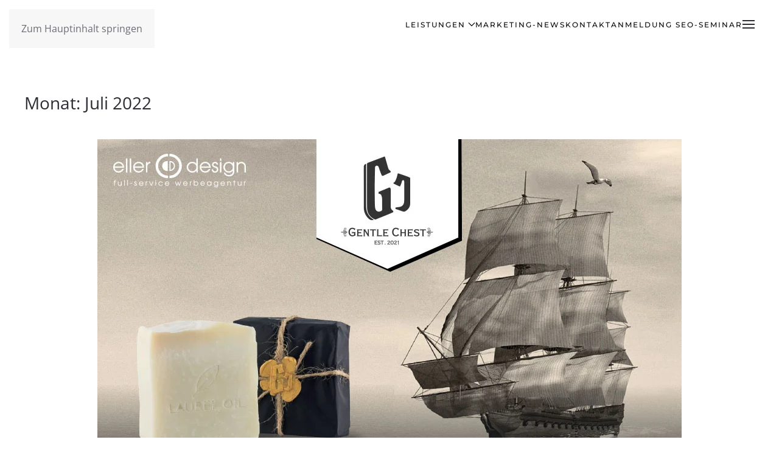

--- FILE ---
content_type: text/html; charset=UTF-8
request_url: https://www.eller-design.de/2022/07/
body_size: 19184
content:
<!DOCTYPE html>
<html lang="de">
<head>
<meta charset="UTF-8">
<meta name="viewport" content="width=device-width, initial-scale=1">
<script src="https://cloud.ccm19.de/app.js?apiKey=f53db40ab471d54ebae987bcffc8f13a156a775138f5f5bd&amp;domain=68d4eb1cda688c13c1464892&amp;lang=de_DE" referrerpolicy="origin"></script>
<meta name='robots' content='noindex, follow' />
<!-- Google tag (gtag.js) consent mode dataLayer added by Site Kit -->
<script id="google_gtagjs-js-consent-mode-data-layer">
window.dataLayer = window.dataLayer || [];function gtag(){dataLayer.push(arguments);}
gtag('consent', 'default', {"ad_personalization":"denied","ad_storage":"denied","ad_user_data":"denied","analytics_storage":"denied","functionality_storage":"denied","security_storage":"denied","personalization_storage":"denied","region":["AT","BE","BG","CH","CY","CZ","DE","DK","EE","ES","FI","FR","GB","GR","HR","HU","IE","IS","IT","LI","LT","LU","LV","MT","NL","NO","PL","PT","RO","SE","SI","SK"],"wait_for_update":500});
window._googlesitekitConsentCategoryMap = {"statistics":["analytics_storage"],"marketing":["ad_storage","ad_user_data","ad_personalization"],"functional":["functionality_storage","security_storage"],"preferences":["personalization_storage"]};
window._googlesitekitConsents = {"ad_personalization":"denied","ad_storage":"denied","ad_user_data":"denied","analytics_storage":"denied","functionality_storage":"denied","security_storage":"denied","personalization_storage":"denied","region":["AT","BE","BG","CH","CY","CZ","DE","DK","EE","ES","FI","FR","GB","GR","HR","HU","IE","IS","IT","LI","LT","LU","LV","MT","NL","NO","PL","PT","RO","SE","SI","SK"],"wait_for_update":500};
</script>
<!-- End Google tag (gtag.js) consent mode dataLayer added by Site Kit -->
<!-- This site is optimized with the Yoast SEO plugin v26.8 - https://yoast.com/product/yoast-seo-wordpress/ -->
<title>Juli 2022 - eller-design Werbeagentur GmbH</title>
<meta property="og:locale" content="de_DE" />
<meta property="og:type" content="website" />
<meta property="og:title" content="Juli 2022 - eller-design Werbeagentur GmbH" />
<meta property="og:url" content="https://www.eller-design.de/2022/07/" />
<meta property="og:site_name" content="eller-design Werbeagentur GmbH" />
<meta name="twitter:card" content="summary_large_image" />
<script type="application/ld+json" class="yoast-schema-graph">{"@context":"https://schema.org","@graph":[{"@type":"CollectionPage","@id":"https://www.eller-design.de/2022/07/","url":"https://www.eller-design.de/2022/07/","name":"Juli 2022 - eller-design Werbeagentur GmbH","isPartOf":{"@id":"https://www.eller-design.de/#website"},"primaryImageOfPage":{"@id":"https://www.eller-design.de/2022/07/#primaryimage"},"image":{"@id":"https://www.eller-design.de/2022/07/#primaryimage"},"thumbnailUrl":"https://www.eller-design.de/wp-content/uploads/2017/09/Gentle-Chest-Maennerkosmetik-eller-design-Werbeagentur.jpg","breadcrumb":{"@id":"https://www.eller-design.de/2022/07/#breadcrumb"},"inLanguage":"de"},{"@type":"ImageObject","inLanguage":"de","@id":"https://www.eller-design.de/2022/07/#primaryimage","url":"https://www.eller-design.de/wp-content/uploads/2017/09/Gentle-Chest-Maennerkosmetik-eller-design-Werbeagentur.jpg","contentUrl":"https://www.eller-design.de/wp-content/uploads/2017/09/Gentle-Chest-Maennerkosmetik-eller-design-Werbeagentur.jpg","width":960,"height":640,"caption":"Gentle-Chest-Männerkosmetik - Beitragsbild"},{"@type":"BreadcrumbList","@id":"https://www.eller-design.de/2022/07/#breadcrumb","itemListElement":[{"@type":"ListItem","position":1,"name":"Startseite","item":"https://www.eller-design.de/"},{"@type":"ListItem","position":2,"name":"Archive für Juli 2022"}]},{"@type":"WebSite","@id":"https://www.eller-design.de/#website","url":"https://www.eller-design.de/","name":"eller-design Werbeagentur GmbH","description":"Werbeagentur für digitale Kommunikation und Marketing in Deggendorf","publisher":{"@id":"https://www.eller-design.de/#organization"},"potentialAction":[{"@type":"SearchAction","target":{"@type":"EntryPoint","urlTemplate":"https://www.eller-design.de/?s={search_term_string}"},"query-input":{"@type":"PropertyValueSpecification","valueRequired":true,"valueName":"search_term_string"}}],"inLanguage":"de"},{"@type":"Organization","@id":"https://www.eller-design.de/#organization","name":"eller-design Werbeagentur GmbH","url":"https://www.eller-design.de/","logo":{"@type":"ImageObject","inLanguage":"de","@id":"https://www.eller-design.de/#/schema/logo/image/","url":"https://www.eller-design.de/wp-content/uploads/2022/11/Logo-eller-design.png","contentUrl":"https://www.eller-design.de/wp-content/uploads/2022/11/Logo-eller-design.png","width":1327,"height":338,"caption":"eller-design Werbeagentur GmbH"},"image":{"@id":"https://www.eller-design.de/#/schema/logo/image/"},"sameAs":["https://www.facebook.com/ellerdesign","https://www.instagram.com/ellerdesign1/"]}]}</script>
<!-- / Yoast SEO plugin. -->
<link rel='dns-prefetch' href='//www.googletagmanager.com' />
<link rel="alternate" type="application/rss+xml" title="eller-design Werbeagentur GmbH &raquo; Feed" href="https://www.eller-design.de/feed/" />
<style id='eller-qc-inline-css'>
.eller-qc, .eller-qc *{ box-sizing:border-box; }
.eller-qc{
--qc-primary:#111;
--qc-primary-contrast:#fff;
--qc-surface:#fff;
--qc-surface-2:#f7f7f8;
--qc-border:#e6e6e6;
--qc-muted:#666;
--qc-danger:#b00020;
--qc-radius:14px;
--qc-gap:12px;
max-width:980px;
margin:24px auto;
padding:18px;
border:1px solid var(--qc-border);
border-radius:var(--qc-radius);
background:var(--qc-surface);
}
.eller-qc h2{margin:0 0 6px;}
.eller-qc .qc-sub{margin:0 0 12px;color:var(--qc-muted);}
.eller-qc label{display:block;font-weight:900;margin:10px 0 6px;}
.eller-qc input[type="text"],
.eller-qc input[type="email"],
.eller-qc select{
width:100% !important;
max-width:100% !important;
padding:10px 12px;
border:1px solid var(--qc-border);
border-radius:12px;
background:#fff;
}
.eller-qc .qc-help{color:var(--qc-muted);font-size:13px;margin:6px 0 0;}
.qc-stepper{
list-style:none;
display:grid;
grid-template-columns:repeat(4,1fr);
gap:10px;
padding:0;
margin:0 0 14px;
}
.qc-stepper li{
border:1px solid var(--qc-border);
border-radius:999px;
padding:10px 14px;
text-align:center;
font-weight:1000;
font-size:13px;
background:var(--qc-surface-2);
color:var(--qc-muted);
}
.qc-stepper li.is-active{
background:var(--qc-primary);
color:var(--qc-primary-contrast);
border-color:var(--qc-primary);
}
.qc-stepper li.is-done{background:#fff;color:inherit;}
.qc-grid{display:grid;grid-template-columns:1fr 1fr;gap:var(--qc-gap);}
.qc-step[data-step="1"] .qc-grid{ grid-template-columns:2fr 1fr; }
.qc-colspan{grid-column:1/-1;}
.qc-nav{margin-top:14px;display:flex;gap:10px;justify-content:flex-end;flex-wrap:wrap;}
.qc-btn{
display:inline-flex;
align-items:center;
justify-content:center;
gap:8px;
padding:10px 16px;
border-radius:12px;
border:1px solid var(--qc-border);
background:#fff;
cursor:pointer;
font-weight:1000;
text-decoration:none;
}
.qc-btn-primary{background:var(--qc-primary);color:var(--qc-primary-contrast);border-color:var(--qc-primary);}
.qc-btn:disabled{opacity:.65;cursor:not-allowed;}
.qc-panel{border:1px solid var(--qc-border);border-radius:var(--qc-radius);background:var(--qc-surface-2);padding:12px;}
.qc-panel-head{display:flex;justify-content:space-between;gap:10px;flex-wrap:wrap;margin-bottom:10px;}
.qc-check{display:flex;gap:10px;align-items:flex-start;margin-top:10px;font-weight:800;}
.qc-check input{margin-top:2px;}
.qc-check a{color:inherit;text-decoration:underline;}
.qc-status{margin-top:10px;color:var(--qc-muted);font-weight:900;}
.qc-error{margin-top:10px;color:var(--qc-danger);font-weight:1000;}
.qc-q{padding:10px 12px;background:#fff;border:1px solid var(--qc-border);border-radius:12px;margin:10px 0;}
.qc-q-answers{display:flex;gap:12px;flex-wrap:wrap;margin-top:8px;}
.qc-q-answers label{font-weight:800;margin:0;}
.qc-note{margin-top:10px;padding:10px 12px;border-radius:12px;border:1px dashed var(--qc-border);background:#fff;color:var(--qc-muted);}
.qc-result{margin-top:16px;border-top:1px solid var(--qc-border);padding-top:16px;}
.qc-result-head{display:grid;grid-template-columns:220px 1fr;gap:14px;align-items:center;}
.qc-ring{--pct:0;width:200px;height:200px;border-radius:999px;
background:conic-gradient(var(--qc-primary) calc(var(--pct) * 1%), #eee 0);
display:flex;align-items:center;justify-content:center;padding:10px;margin:0 auto;}
.qc-ring-inner{width:100%;height:100%;border-radius:999px;background:#fff;border:1px solid var(--qc-border);
display:flex;align-items:center;justify-content:center;flex-direction:column;}
.qc-score-number{font-size:44px;font-weight:1000;line-height:1;}
.qc-score-label{color:var(--qc-muted);font-weight:900;margin-top:4px;}
.qc-kpis{display:grid;grid-template-columns:repeat(4,1fr);gap:10px;}
.qc-kpi{border:1px solid var(--qc-border);border-radius:14px;background:var(--qc-surface-2);padding:10px;}
.qc-kpi-label{color:var(--qc-muted);font-size:12px;font-weight:900;}
.qc-kpi-value{font-size:16px;font-weight:1000;margin-top:6px;}
.qc-accordions{margin-top:12px;display:flex;flex-direction:column;gap:10px;}
.qc-detail{border:1px solid var(--qc-border);border-radius:var(--qc-radius);background:#fff;overflow:hidden;}
.qc-detail summary{cursor:pointer;padding:12px;font-weight:1000;background:var(--qc-surface-2);}
.qc-detail-body{padding:12px;}
.qc-list{margin:0;padding-left:18px;}
.qc-list li{margin:6px 0;}
.qc-actions{margin-top:12px;display:flex;justify-content:flex-start;gap:10px;flex-wrap:wrap;}
@media (max-width:780px){
.qc-grid{grid-template-columns:1fr;}
.qc-step[data-step="1"] .qc-grid{grid-template-columns:1fr;}
.qc-result-head{grid-template-columns:1fr;}
.qc-kpis{grid-template-columns:1fr 1fr;}
.qc-ring{width:170px;height:170px;}
}
/*# sourceURL=eller-qc-inline-css */
</style>
<style id='wp-emoji-styles-inline-css'>
img.wp-smiley, img.emoji {
display: inline !important;
border: none !important;
box-shadow: none !important;
height: 1em !important;
width: 1em !important;
margin: 0 0.07em !important;
vertical-align: -0.1em !important;
background: none !important;
padding: 0 !important;
}
/*# sourceURL=wp-emoji-styles-inline-css */
</style>
<style id='wp-block-library-inline-css'>
:root{--wp-block-synced-color:#7a00df;--wp-block-synced-color--rgb:122,0,223;--wp-bound-block-color:var(--wp-block-synced-color);--wp-editor-canvas-background:#ddd;--wp-admin-theme-color:#007cba;--wp-admin-theme-color--rgb:0,124,186;--wp-admin-theme-color-darker-10:#006ba1;--wp-admin-theme-color-darker-10--rgb:0,107,160.5;--wp-admin-theme-color-darker-20:#005a87;--wp-admin-theme-color-darker-20--rgb:0,90,135;--wp-admin-border-width-focus:2px}@media (min-resolution:192dpi){:root{--wp-admin-border-width-focus:1.5px}}.wp-element-button{cursor:pointer}:root .has-very-light-gray-background-color{background-color:#eee}:root .has-very-dark-gray-background-color{background-color:#313131}:root .has-very-light-gray-color{color:#eee}:root .has-very-dark-gray-color{color:#313131}:root .has-vivid-green-cyan-to-vivid-cyan-blue-gradient-background{background:linear-gradient(135deg,#00d084,#0693e3)}:root .has-purple-crush-gradient-background{background:linear-gradient(135deg,#34e2e4,#4721fb 50%,#ab1dfe)}:root .has-hazy-dawn-gradient-background{background:linear-gradient(135deg,#faaca8,#dad0ec)}:root .has-subdued-olive-gradient-background{background:linear-gradient(135deg,#fafae1,#67a671)}:root .has-atomic-cream-gradient-background{background:linear-gradient(135deg,#fdd79a,#004a59)}:root .has-nightshade-gradient-background{background:linear-gradient(135deg,#330968,#31cdcf)}:root .has-midnight-gradient-background{background:linear-gradient(135deg,#020381,#2874fc)}:root{--wp--preset--font-size--normal:16px;--wp--preset--font-size--huge:42px}.has-regular-font-size{font-size:1em}.has-larger-font-size{font-size:2.625em}.has-normal-font-size{font-size:var(--wp--preset--font-size--normal)}.has-huge-font-size{font-size:var(--wp--preset--font-size--huge)}.has-text-align-center{text-align:center}.has-text-align-left{text-align:left}.has-text-align-right{text-align:right}.has-fit-text{white-space:nowrap!important}#end-resizable-editor-section{display:none}.aligncenter{clear:both}.items-justified-left{justify-content:flex-start}.items-justified-center{justify-content:center}.items-justified-right{justify-content:flex-end}.items-justified-space-between{justify-content:space-between}.screen-reader-text{border:0;clip-path:inset(50%);height:1px;margin:-1px;overflow:hidden;padding:0;position:absolute;width:1px;word-wrap:normal!important}.screen-reader-text:focus{background-color:#ddd;clip-path:none;color:#444;display:block;font-size:1em;height:auto;left:5px;line-height:normal;padding:15px 23px 14px;text-decoration:none;top:5px;width:auto;z-index:100000}html :where(.has-border-color){border-style:solid}html :where([style*=border-top-color]){border-top-style:solid}html :where([style*=border-right-color]){border-right-style:solid}html :where([style*=border-bottom-color]){border-bottom-style:solid}html :where([style*=border-left-color]){border-left-style:solid}html :where([style*=border-width]){border-style:solid}html :where([style*=border-top-width]){border-top-style:solid}html :where([style*=border-right-width]){border-right-style:solid}html :where([style*=border-bottom-width]){border-bottom-style:solid}html :where([style*=border-left-width]){border-left-style:solid}html :where(img[class*=wp-image-]){height:auto;max-width:100%}:where(figure){margin:0 0 1em}html :where(.is-position-sticky){--wp-admin--admin-bar--position-offset:var(--wp-admin--admin-bar--height,0px)}@media screen and (max-width:600px){html :where(.is-position-sticky){--wp-admin--admin-bar--position-offset:0px}}
/*# sourceURL=wp-block-library-inline-css */
</style><style id='global-styles-inline-css'>
:root{--wp--preset--aspect-ratio--square: 1;--wp--preset--aspect-ratio--4-3: 4/3;--wp--preset--aspect-ratio--3-4: 3/4;--wp--preset--aspect-ratio--3-2: 3/2;--wp--preset--aspect-ratio--2-3: 2/3;--wp--preset--aspect-ratio--16-9: 16/9;--wp--preset--aspect-ratio--9-16: 9/16;--wp--preset--color--black: #000000;--wp--preset--color--cyan-bluish-gray: #abb8c3;--wp--preset--color--white: #ffffff;--wp--preset--color--pale-pink: #f78da7;--wp--preset--color--vivid-red: #cf2e2e;--wp--preset--color--luminous-vivid-orange: #ff6900;--wp--preset--color--luminous-vivid-amber: #fcb900;--wp--preset--color--light-green-cyan: #7bdcb5;--wp--preset--color--vivid-green-cyan: #00d084;--wp--preset--color--pale-cyan-blue: #8ed1fc;--wp--preset--color--vivid-cyan-blue: #0693e3;--wp--preset--color--vivid-purple: #9b51e0;--wp--preset--gradient--vivid-cyan-blue-to-vivid-purple: linear-gradient(135deg,rgb(6,147,227) 0%,rgb(155,81,224) 100%);--wp--preset--gradient--light-green-cyan-to-vivid-green-cyan: linear-gradient(135deg,rgb(122,220,180) 0%,rgb(0,208,130) 100%);--wp--preset--gradient--luminous-vivid-amber-to-luminous-vivid-orange: linear-gradient(135deg,rgb(252,185,0) 0%,rgb(255,105,0) 100%);--wp--preset--gradient--luminous-vivid-orange-to-vivid-red: linear-gradient(135deg,rgb(255,105,0) 0%,rgb(207,46,46) 100%);--wp--preset--gradient--very-light-gray-to-cyan-bluish-gray: linear-gradient(135deg,rgb(238,238,238) 0%,rgb(169,184,195) 100%);--wp--preset--gradient--cool-to-warm-spectrum: linear-gradient(135deg,rgb(74,234,220) 0%,rgb(151,120,209) 20%,rgb(207,42,186) 40%,rgb(238,44,130) 60%,rgb(251,105,98) 80%,rgb(254,248,76) 100%);--wp--preset--gradient--blush-light-purple: linear-gradient(135deg,rgb(255,206,236) 0%,rgb(152,150,240) 100%);--wp--preset--gradient--blush-bordeaux: linear-gradient(135deg,rgb(254,205,165) 0%,rgb(254,45,45) 50%,rgb(107,0,62) 100%);--wp--preset--gradient--luminous-dusk: linear-gradient(135deg,rgb(255,203,112) 0%,rgb(199,81,192) 50%,rgb(65,88,208) 100%);--wp--preset--gradient--pale-ocean: linear-gradient(135deg,rgb(255,245,203) 0%,rgb(182,227,212) 50%,rgb(51,167,181) 100%);--wp--preset--gradient--electric-grass: linear-gradient(135deg,rgb(202,248,128) 0%,rgb(113,206,126) 100%);--wp--preset--gradient--midnight: linear-gradient(135deg,rgb(2,3,129) 0%,rgb(40,116,252) 100%);--wp--preset--font-size--small: 13px;--wp--preset--font-size--medium: 20px;--wp--preset--font-size--large: 36px;--wp--preset--font-size--x-large: 42px;--wp--preset--spacing--20: 0.44rem;--wp--preset--spacing--30: 0.67rem;--wp--preset--spacing--40: 1rem;--wp--preset--spacing--50: 1.5rem;--wp--preset--spacing--60: 2.25rem;--wp--preset--spacing--70: 3.38rem;--wp--preset--spacing--80: 5.06rem;--wp--preset--shadow--natural: 6px 6px 9px rgba(0, 0, 0, 0.2);--wp--preset--shadow--deep: 12px 12px 50px rgba(0, 0, 0, 0.4);--wp--preset--shadow--sharp: 6px 6px 0px rgba(0, 0, 0, 0.2);--wp--preset--shadow--outlined: 6px 6px 0px -3px rgb(255, 255, 255), 6px 6px rgb(0, 0, 0);--wp--preset--shadow--crisp: 6px 6px 0px rgb(0, 0, 0);}:where(.is-layout-flex){gap: 0.5em;}:where(.is-layout-grid){gap: 0.5em;}body .is-layout-flex{display: flex;}.is-layout-flex{flex-wrap: wrap;align-items: center;}.is-layout-flex > :is(*, div){margin: 0;}body .is-layout-grid{display: grid;}.is-layout-grid > :is(*, div){margin: 0;}:where(.wp-block-columns.is-layout-flex){gap: 2em;}:where(.wp-block-columns.is-layout-grid){gap: 2em;}:where(.wp-block-post-template.is-layout-flex){gap: 1.25em;}:where(.wp-block-post-template.is-layout-grid){gap: 1.25em;}.has-black-color{color: var(--wp--preset--color--black) !important;}.has-cyan-bluish-gray-color{color: var(--wp--preset--color--cyan-bluish-gray) !important;}.has-white-color{color: var(--wp--preset--color--white) !important;}.has-pale-pink-color{color: var(--wp--preset--color--pale-pink) !important;}.has-vivid-red-color{color: var(--wp--preset--color--vivid-red) !important;}.has-luminous-vivid-orange-color{color: var(--wp--preset--color--luminous-vivid-orange) !important;}.has-luminous-vivid-amber-color{color: var(--wp--preset--color--luminous-vivid-amber) !important;}.has-light-green-cyan-color{color: var(--wp--preset--color--light-green-cyan) !important;}.has-vivid-green-cyan-color{color: var(--wp--preset--color--vivid-green-cyan) !important;}.has-pale-cyan-blue-color{color: var(--wp--preset--color--pale-cyan-blue) !important;}.has-vivid-cyan-blue-color{color: var(--wp--preset--color--vivid-cyan-blue) !important;}.has-vivid-purple-color{color: var(--wp--preset--color--vivid-purple) !important;}.has-black-background-color{background-color: var(--wp--preset--color--black) !important;}.has-cyan-bluish-gray-background-color{background-color: var(--wp--preset--color--cyan-bluish-gray) !important;}.has-white-background-color{background-color: var(--wp--preset--color--white) !important;}.has-pale-pink-background-color{background-color: var(--wp--preset--color--pale-pink) !important;}.has-vivid-red-background-color{background-color: var(--wp--preset--color--vivid-red) !important;}.has-luminous-vivid-orange-background-color{background-color: var(--wp--preset--color--luminous-vivid-orange) !important;}.has-luminous-vivid-amber-background-color{background-color: var(--wp--preset--color--luminous-vivid-amber) !important;}.has-light-green-cyan-background-color{background-color: var(--wp--preset--color--light-green-cyan) !important;}.has-vivid-green-cyan-background-color{background-color: var(--wp--preset--color--vivid-green-cyan) !important;}.has-pale-cyan-blue-background-color{background-color: var(--wp--preset--color--pale-cyan-blue) !important;}.has-vivid-cyan-blue-background-color{background-color: var(--wp--preset--color--vivid-cyan-blue) !important;}.has-vivid-purple-background-color{background-color: var(--wp--preset--color--vivid-purple) !important;}.has-black-border-color{border-color: var(--wp--preset--color--black) !important;}.has-cyan-bluish-gray-border-color{border-color: var(--wp--preset--color--cyan-bluish-gray) !important;}.has-white-border-color{border-color: var(--wp--preset--color--white) !important;}.has-pale-pink-border-color{border-color: var(--wp--preset--color--pale-pink) !important;}.has-vivid-red-border-color{border-color: var(--wp--preset--color--vivid-red) !important;}.has-luminous-vivid-orange-border-color{border-color: var(--wp--preset--color--luminous-vivid-orange) !important;}.has-luminous-vivid-amber-border-color{border-color: var(--wp--preset--color--luminous-vivid-amber) !important;}.has-light-green-cyan-border-color{border-color: var(--wp--preset--color--light-green-cyan) !important;}.has-vivid-green-cyan-border-color{border-color: var(--wp--preset--color--vivid-green-cyan) !important;}.has-pale-cyan-blue-border-color{border-color: var(--wp--preset--color--pale-cyan-blue) !important;}.has-vivid-cyan-blue-border-color{border-color: var(--wp--preset--color--vivid-cyan-blue) !important;}.has-vivid-purple-border-color{border-color: var(--wp--preset--color--vivid-purple) !important;}.has-vivid-cyan-blue-to-vivid-purple-gradient-background{background: var(--wp--preset--gradient--vivid-cyan-blue-to-vivid-purple) !important;}.has-light-green-cyan-to-vivid-green-cyan-gradient-background{background: var(--wp--preset--gradient--light-green-cyan-to-vivid-green-cyan) !important;}.has-luminous-vivid-amber-to-luminous-vivid-orange-gradient-background{background: var(--wp--preset--gradient--luminous-vivid-amber-to-luminous-vivid-orange) !important;}.has-luminous-vivid-orange-to-vivid-red-gradient-background{background: var(--wp--preset--gradient--luminous-vivid-orange-to-vivid-red) !important;}.has-very-light-gray-to-cyan-bluish-gray-gradient-background{background: var(--wp--preset--gradient--very-light-gray-to-cyan-bluish-gray) !important;}.has-cool-to-warm-spectrum-gradient-background{background: var(--wp--preset--gradient--cool-to-warm-spectrum) !important;}.has-blush-light-purple-gradient-background{background: var(--wp--preset--gradient--blush-light-purple) !important;}.has-blush-bordeaux-gradient-background{background: var(--wp--preset--gradient--blush-bordeaux) !important;}.has-luminous-dusk-gradient-background{background: var(--wp--preset--gradient--luminous-dusk) !important;}.has-pale-ocean-gradient-background{background: var(--wp--preset--gradient--pale-ocean) !important;}.has-electric-grass-gradient-background{background: var(--wp--preset--gradient--electric-grass) !important;}.has-midnight-gradient-background{background: var(--wp--preset--gradient--midnight) !important;}.has-small-font-size{font-size: var(--wp--preset--font-size--small) !important;}.has-medium-font-size{font-size: var(--wp--preset--font-size--medium) !important;}.has-large-font-size{font-size: var(--wp--preset--font-size--large) !important;}.has-x-large-font-size{font-size: var(--wp--preset--font-size--x-large) !important;}
/*# sourceURL=global-styles-inline-css */
</style>
<style id='classic-theme-styles-inline-css'>
/*! This file is auto-generated */
.wp-block-button__link{color:#fff;background-color:#32373c;border-radius:9999px;box-shadow:none;text-decoration:none;padding:calc(.667em + 2px) calc(1.333em + 2px);font-size:1.125em}.wp-block-file__button{background:#32373c;color:#fff;text-decoration:none}
/*# sourceURL=/wp-includes/css/classic-themes.min.css */
</style>
<link rel='stylesheet' id='ez-toc-css' href='https://www.eller-design.de/wp-content/plugins/easy-table-of-contents/assets/css/screen.min.css?ver=2.0.80' media='all' />
<style id='ez-toc-inline-css'>
div#ez-toc-container .ez-toc-title {font-size: 120%;}div#ez-toc-container .ez-toc-title {font-weight: 500;}div#ez-toc-container ul li , div#ez-toc-container ul li a {font-size: 95%;}div#ez-toc-container ul li , div#ez-toc-container ul li a {font-weight: 500;}div#ez-toc-container nav ul ul li {font-size: 90%;}.ez-toc-box-title {font-weight: bold; margin-bottom: 10px; text-align: center; text-transform: uppercase; letter-spacing: 1px; color: #666; padding-bottom: 5px;position:absolute;top:-4%;left:5%;background-color: inherit;transition: top 0.3s ease;}.ez-toc-box-title.toc-closed {top:-25%;}
.ez-toc-container-direction {direction: ltr;}.ez-toc-counter ul{counter-reset: item ;}.ez-toc-counter nav ul li a::before {content: counters(item, '.', decimal) '. ';display: inline-block;counter-increment: item;flex-grow: 0;flex-shrink: 0;margin-right: .2em; float: left; }.ez-toc-widget-direction {direction: ltr;}.ez-toc-widget-container ul{counter-reset: item ;}.ez-toc-widget-container nav ul li a::before {content: counters(item, '.', decimal) '. ';display: inline-block;counter-increment: item;flex-grow: 0;flex-shrink: 0;margin-right: .2em; float: left; }
/*# sourceURL=ez-toc-inline-css */
</style>
<link href="https://www.eller-design.de/wp-content/themes/yootheme/css/theme.1.css?ver=1769179886" rel="stylesheet">
<script src="https://www.eller-design.de/wp-includes/js/jquery/jquery.min.js?ver=3.7.1" id="jquery-core-js"></script>
<script src="https://www.eller-design.de/wp-includes/js/jquery/jquery-migrate.min.js?ver=3.4.1" id="jquery-migrate-js"></script>
<!-- Google Tag (gtac.js) durch Site-Kit hinzugefügt -->
<!-- Von Site Kit hinzugefügtes Google-Analytics-Snippet -->
<!-- Das Google Ads-Snippet wurde von Site Kit hinzugefügt -->
<script src="https://www.googletagmanager.com/gtag/js?id=G-1VKZPN3M69" id="google_gtagjs-js" async></script>
<script id="google_gtagjs-js-after">
window.dataLayer = window.dataLayer || [];function gtag(){dataLayer.push(arguments);}
gtag("set","linker",{"domains":["www.eller-design.de"]});
gtag("js", new Date());
gtag("set", "developer_id.dZTNiMT", true);
gtag("config", "G-1VKZPN3M69");
gtag("config", "AW-1057114225");
//# sourceURL=google_gtagjs-js-after
</script>
<link rel="https://api.w.org/" href="https://www.eller-design.de/wp-json/" /><link rel="EditURI" type="application/rsd+xml" title="RSD" href="https://www.eller-design.de/xmlrpc.php?rsd" />
<meta name="generator" content="WordPress 6.9" />
<!-- GA Google Analytics @ https://m0n.co/ga -->
<script async src="https://www.googletagmanager.com/gtag/js?id=UA-6755791-1"></script>
<script>
window.dataLayer = window.dataLayer || [];
function gtag(){dataLayer.push(arguments);}
gtag('js', new Date());
gtag('config', 'UA-6755791-1');
</script>
<meta name="generator" content="Site Kit by Google 1.170.0" /><link rel="icon" href="/wp-content/uploads/2022/11/Favicon-eller-design-Werbeagentur-GmbH.png" sizes="any">
<link rel="apple-touch-icon" href="/wp-content/uploads/2022/11/Favicon-eller-design-Werbeagentur-GmbH.png">
<!-- Von Site Kit hinzugefügtes Google-Tag-Manager-Snippet -->
<script>
( function( w, d, s, l, i ) {
w[l] = w[l] || [];
w[l].push( {'gtm.start': new Date().getTime(), event: 'gtm.js'} );
var f = d.getElementsByTagName( s )[0],
j = d.createElement( s ), dl = l != 'dataLayer' ? '&l=' + l : '';
j.async = true;
j.src = 'https://www.googletagmanager.com/gtm.js?id=' + i + dl;
f.parentNode.insertBefore( j, f );
} )( window, document, 'script', 'dataLayer', 'GTM-WJFF225' );
</script>
<!-- Ende des von Site Kit hinzugefügten Google-Tag-Manager-Snippets -->
<script src="https://www.eller-design.de/wp-content/themes/yootheme/vendor/assets/uikit/dist/js/uikit.min.js?ver=5.0.6"></script>
<script src="https://www.eller-design.de/wp-content/themes/yootheme/vendor/assets/uikit/dist/js/uikit-icons-fuse.min.js?ver=5.0.6"></script>
<script src="https://www.eller-design.de/wp-content/themes/yootheme/assets/site/js/theme.js?ver=5.0.6"></script>
<script>window.yootheme ||= {}; yootheme.theme = {"i18n":{"close":{"label":"Schlie\u00dfen","0":"yootheme"},"totop":{"label":"Back to top","0":"yootheme"},"marker":{"label":"Open","0":"yootheme"},"navbarToggleIcon":{"label":"Men\u00fc \u00f6ffnen","0":"yootheme"},"paginationPrevious":{"label":"Vorherige Seite","0":"yootheme"},"paginationNext":{"label":"N\u00e4chste Seite","0":"yootheme"},"searchIcon":{"toggle":"Open Search","submit":"Suche starten"},"slider":{"next":"N\u00e4chstes Bild","previous":"Vorheriges Bild","slideX":"Bild %s","slideLabel":"%s von %s"},"slideshow":{"next":"N\u00e4chstes Bild","previous":"Vorheriges Bild","slideX":"Bild %s","slideLabel":"%s von %s"},"lightboxPanel":{"next":"N\u00e4chstes Bild","previous":"Vorheriges Bild","slideLabel":"%s von %s","close":"Schlie\u00dfen"}}};</script>
<script>document.addEventListener("DOMContentLoaded", function () {
const canvas = document.getElementById("gameCanvas");
if (!canvas) return;
const ctx = canvas.getContext("2d");
let craneX = 450;
let hookDown = false;
let hookY = 130;
let carriedTree = null;
let score = 0;
// Baum-Objekte
let trees = [
{ x: 200, y: 380, width: 40, height: 60 },
{ x: 400, y: 380, width: 40, height: 60 },
{ x: 600, y: 380, width: 40, height: 60 }
];
// Hintergrund zeichnen
function drawBackground() {
ctx.fillStyle = "#dde6f4";
ctx.fillRect(0, 0, canvas.width, canvas.height);
}
// Kran zeichnen
function drawCrane() {
ctx.fillStyle = "#cc0000";
ctx.fillRect(craneX - 40, 40, 80, 40);
ctx.fillStyle = "#444";
ctx.fillRect(craneX - 5, 80, 10, hookY - 80);
ctx.fillStyle = "#006000";
ctx.beginPath();
ctx.arc(craneX, hookY, 20, 0, Math.PI * 2);
ctx.fill();
}
// Bäume zeichnen
function drawTrees() {
trees.forEach(tree => {
ctx.fillStyle = "#0a5d00";
ctx.fillRect(tree.x - tree.width/2, tree.y - tree.height, tree.width, tree.height);
ctx.fillStyle = "#8b4513";
ctx.fillRect(tree.x - 5, tree.y, 10, 15);
});
}
// Kollision prüfen (Hook ↔ Baum)
function checkTreePickup() {
if (carriedTree !== null) return;
trees.forEach(tree => {
if (
hookY > tree.y - tree.height &&
hookY < tree.y + 10 &&
Math.abs(craneX - tree.x) < 25
) {
carriedTree = tree;
}
});
}
// Baum beim Haken halten
function updateCarriedTree() {
if (carriedTree) {
carriedTree.x = craneX;
carriedTree.y = hookY + 40;
}
}
// Absetzen
function dropTree() {
if (!carriedTree) return;
carriedTree.y = 380;
score++;
carriedTree = null;
document.getElementById("scoreText").innerText = "Bäume gestellt: " + score;
}
// Animation
function update() {
if (hookDown && hookY < 380) hookY += 8;
if (!hookDown && hookY > 130) hookY -= 8;
if (hookDown) checkTreePickup();
updateCarriedTree();
}
function render() {
drawBackground();
drawTrees();
drawCrane();
}
function loop() {
update();
render();
requestAnimationFrame(loop);
}
loop();
// BUTTONS
document.getElementById("leftBtn")?.addEventListener("click", () => craneX -= 20);
document.getElementById("rightBtn")?.addEventListener("click", () => craneX += 20);
document.getElementById("hookBtn")?.addEventListener("click", () => {
if (carriedTree && hookDown) {
hookDown = false;
dropTree();
} else {
hookDown = !hookDown;
}
});
});</script><link rel="icon" href="/wp-content/uploads/2022/11/Favicon-eller-design-Werbeagentur-GmbH.png" sizes="any">
<link rel="apple-touch-icon" href="/wp-content/uploads/2022/11/Favicon-eller-design-Werbeagentur-GmbH.png">
<style id="wp-custom-css">
.yt_box{
position: relative;
max-width: 560px; /* wie breit soll das Video maximal sein */
margin: auto;
}
.yt_box:before{
content: "";
display: block;
padding-top: 56%; /* 16:9 Format */
}
.yt_box iframe {
width: 100%;
height: 100%;
position: absolute;
top: 0;;
left: 0;
right: 0;
bottom: 0;
}
.video-container {
position: relative;
padding-bottom: 56.25%;
padding-top: 0;
height: 0;
overflow: hidden;
}
.video-container iframe,
.video-container object,
.video-container embed {
position: absolute;
top: 0;
left: 0;
width: 100%;
height: 100%;
}		</style>
</head>
<body class="archive date wp-theme-yootheme ">
<!-- Von Site Kit hinzugefügtes Google-Tag-Manager-(noscript)-Snippet -->
<noscript>
<iframe src="https://www.googletagmanager.com/ns.html?id=GTM-WJFF225" height="0" width="0" style="display:none;visibility:hidden"></iframe>
</noscript>
<!-- Ende des von Site Kit hinzugefügten Google-Tag-Manager-(noscript)-Snippets -->
<div class="uk-hidden-visually uk-notification uk-notification-top-left uk-width-auto">
<div class="uk-notification-message">
<a href="#tm-main" class="uk-link-reset">Zum Hauptinhalt springen</a>
</div>
</div>
<div class="tm-page">
<header class="tm-header-mobile uk-hidden@m">
<div uk-sticky cls-active="uk-navbar-sticky" sel-target=".uk-navbar-container">
<div class="uk-navbar-container">
<div class="uk-container uk-container-expand">
<nav class="uk-navbar" uk-navbar="{&quot;align&quot;:&quot;center&quot;,&quot;container&quot;:&quot;.tm-header-mobile &gt; [uk-sticky]&quot;,&quot;boundary&quot;:&quot;.tm-header-mobile .uk-navbar-container&quot;}">
<div class="uk-navbar-left ">
<a href="https://www.eller-design.de/" aria-label="Zurück zur Startseite" class="uk-logo uk-navbar-item">
<picture><source type="image/webp" srcset="/wp-content/uploads/yootheme/cache/a3/a3504fda.webp 200w, /wp-content/uploads/yootheme/cache/f3/f3b186fe.webp 400w" sizes="(min-width: 200px) 200px"><img src="/wp-content/uploads/yootheme/cache/90/904cfbf9.png" width="200" height="51" alt="eller-design Werbeagentur GmbH"></picture></a>                        
</div>
<div class="uk-navbar-right">
<a uk-toggle href="#tm-dialog-mobile" class="uk-navbar-toggle">
<div uk-navbar-toggle-icon></div>
</a>                        
</div>
</nav>
</div>
</div>
</div>
<div id="tm-dialog-mobile" uk-offcanvas="container: true; overlay: true" mode="slide" flip>
<div class="uk-offcanvas-bar uk-flex uk-flex-column">
<button class="uk-offcanvas-close uk-close-large" type="button" uk-close uk-toggle="cls: uk-close-large; mode: media; media: @s"></button>
<div class="uk-margin-auto-bottom">
<div class="uk-grid uk-child-width-1-1" uk-grid>    <div>
<div class="uk-panel">
<a href="https://www.eller-design.de/" aria-label="Zurück zur Startseite" class="uk-logo">
<picture><source type="image/webp" srcset="/wp-content/uploads/yootheme/cache/bb/bb1a08e1.webp 200w, /wp-content/uploads/yootheme/cache/ef/efd3f2ea.webp 400w" sizes="(min-width: 200px) 200px"><img src="/wp-content/uploads/yootheme/cache/4c/4c5df782.png" width="200" height="51" alt="eller-design Werbeagentur GmbH"></picture></a>
</div>
</div>    <div>
<div class="uk-panel widget widget_nav_menu" id="nav_menu-2">
<ul class="uk-nav uk-nav-default uk-nav-accordion" uk-nav="targets: &gt; .js-accordion">
<li class="menu-item menu-item-type-custom menu-item-object-custom menu-item-has-children js-accordion uk-parent"><a href>Leistungen <span uk-nav-parent-icon></span></a>
<ul class="uk-nav-sub">
<li class="menu-item menu-item-type-post_type menu-item-object-page"><a href="https://www.eller-design.de/onlineshop-e-commerce/">Onlineshop &#038; E-Commerce</a></li>
<li class="menu-item menu-item-type-post_type menu-item-object-page"><a href="https://www.eller-design.de/webdesign/">Webdesign</a></li>
<li class="menu-item menu-item-type-post_type menu-item-object-page"><a href="https://www.eller-design.de/seo-sea-sem/">SEO, SEA, SEM</a></li>
<li class="menu-item menu-item-type-post_type menu-item-object-page"><a href="https://www.eller-design.de/fotografie-videografie/">Fotografie &#038; Videografie</a></li>
<li class="menu-item menu-item-type-post_type menu-item-object-page"><a href="https://www.eller-design.de/drohnenaufnahmen/">Drohnenaufnahmen</a></li>
<li class="menu-item menu-item-type-post_type menu-item-object-page"><a href="https://www.eller-design.de/360-virtuelle-rundgaenge/">360° Virtuelle Rundgänge</a></li>
<li class="menu-item menu-item-type-post_type menu-item-object-page"><a href="https://www.eller-design.de/social-media-marketing/">Social-Media-Marketing</a></li>
<li class="menu-item menu-item-type-post_type menu-item-object-page"><a href="https://www.eller-design.de/print-design/">Print &#038; Design</a></li>
<li class="menu-item menu-item-type-post_type menu-item-object-page"><a href="https://www.eller-design.de/recruiting-funnel-mitarbeitersuche-leicht-gemacht/">Recruiting Funnel – Mitarbeiter gezielt gewinnen</a></li>
<li class="menu-item menu-item-type-post_type menu-item-object-page"><a href="https://www.eller-design.de/marketingmanagement-beratung-optimierung-restrukturierung/">Marketingmanagement & -beratung</a></li>
<li class="menu-item menu-item-type-post_type menu-item-object-page"><a href="https://www.eller-design.de/giveaways-werbeartikel/">Giveaways & Werbeartikel</a></li>
<li class="menu-item menu-item-type-post_type menu-item-object-page"><a href="https://www.eller-design.de/employer-branding/">Employer Branding</a></li>
<li class="menu-item menu-item-type-post_type menu-item-object-page"><a href="https://www.eller-design.de/illustration/">Illustration</a></li>
<li class="menu-item menu-item-type-post_type menu-item-object-page"><a href="https://www.eller-design.de/startup-und-gruendungsberatung/">Startup- und Gründungsberatung</a></li></ul></li>
<li class="menu-item menu-item-type-custom menu-item-object-custom"><a href="https://www.eller-design.de/marketing-news/">Marketing-News</a></li>
<li class="menu-item menu-item-type-post_type menu-item-object-page"><a href="https://www.eller-design.de/kontakt/">Kontakt</a></li>
<li class="menu-item menu-item-type-post_type menu-item-object-page"><a href="https://www.eller-design.de/seo-seminar-anmeldung/">Anmeldung SEO-Seminar</a></li></ul>
</div>
</div></div>            </div>
</div>
</div>
</header>
<header class="tm-header uk-visible@m">
<div uk-sticky media="@m" cls-active="uk-navbar-sticky" sel-target=".uk-navbar-container">
<div class="uk-navbar-container">
<div class="uk-container uk-container-xlarge">
<nav class="uk-navbar" uk-navbar="{&quot;align&quot;:&quot;center&quot;,&quot;container&quot;:&quot;.tm-header &gt; [uk-sticky]&quot;,&quot;boundary&quot;:&quot;.tm-header .uk-navbar-container&quot;}">
<div class="uk-navbar-left ">
<a href="https://www.eller-design.de/" aria-label="Zurück zur Startseite" class="uk-logo uk-navbar-item">
<picture><source type="image/webp" srcset="/wp-content/uploads/yootheme/cache/a3/a3504fda.webp 200w, /wp-content/uploads/yootheme/cache/f3/f3b186fe.webp 400w" sizes="(min-width: 200px) 200px"><img src="/wp-content/uploads/yootheme/cache/90/904cfbf9.png" width="200" height="51" alt="eller-design Werbeagentur GmbH"></picture><picture><source type="image/webp" srcset="/wp-content/uploads/yootheme/cache/bb/bb1a08e1.webp 200w, /wp-content/uploads/yootheme/cache/ef/efd3f2ea.webp 400w" sizes="(min-width: 200px) 200px"><img class="uk-logo-inverse" src="/wp-content/uploads/yootheme/cache/4c/4c5df782.png" width="200" height="51" alt="eller-design Werbeagentur GmbH"></picture></a>                        
</div>
<div class="uk-navbar-right">
<ul class="uk-navbar-nav" uk-scrollspy-nav="closest: li; scroll: true; target: &gt; * &gt; a[href];">
<li class="menu-item menu-item-type-custom menu-item-object-custom menu-item-has-children uk-parent"><a role="button">Leistungen <span uk-navbar-parent-icon></span></a>
<div class="uk-drop uk-navbar-dropdown" mode="hover" pos="bottom-center"><div><ul class="uk-nav uk-navbar-dropdown-nav">
<li class="menu-item menu-item-type-post_type menu-item-object-page"><a href="https://www.eller-design.de/onlineshop-e-commerce/">Onlineshop &#038; E-Commerce</a></li>
<li class="menu-item menu-item-type-post_type menu-item-object-page"><a href="https://www.eller-design.de/webdesign/">Webdesign</a></li>
<li class="menu-item menu-item-type-post_type menu-item-object-page"><a href="https://www.eller-design.de/seo-sea-sem/">SEO, SEA, SEM</a></li>
<li class="menu-item menu-item-type-post_type menu-item-object-page"><a href="https://www.eller-design.de/fotografie-videografie/">Fotografie &#038; Videografie</a></li>
<li class="menu-item menu-item-type-post_type menu-item-object-page"><a href="https://www.eller-design.de/drohnenaufnahmen/">Drohnenaufnahmen</a></li>
<li class="menu-item menu-item-type-post_type menu-item-object-page"><a href="https://www.eller-design.de/360-virtuelle-rundgaenge/">360° Virtuelle Rundgänge</a></li>
<li class="menu-item menu-item-type-post_type menu-item-object-page"><a href="https://www.eller-design.de/social-media-marketing/">Social-Media-Marketing</a></li>
<li class="menu-item menu-item-type-post_type menu-item-object-page"><a href="https://www.eller-design.de/print-design/">Print &#038; Design</a></li>
<li class="menu-item menu-item-type-post_type menu-item-object-page"><a href="https://www.eller-design.de/recruiting-funnel-mitarbeitersuche-leicht-gemacht/">Recruiting Funnel – Mitarbeiter gezielt gewinnen</a></li>
<li class="menu-item menu-item-type-post_type menu-item-object-page"><a href="https://www.eller-design.de/marketingmanagement-beratung-optimierung-restrukturierung/">Marketingmanagement & -beratung</a></li>
<li class="menu-item menu-item-type-post_type menu-item-object-page"><a href="https://www.eller-design.de/giveaways-werbeartikel/">Giveaways & Werbeartikel</a></li>
<li class="menu-item menu-item-type-post_type menu-item-object-page"><a href="https://www.eller-design.de/employer-branding/">Employer Branding</a></li>
<li class="menu-item menu-item-type-post_type menu-item-object-page"><a href="https://www.eller-design.de/illustration/">Illustration</a></li>
<li class="menu-item menu-item-type-post_type menu-item-object-page"><a href="https://www.eller-design.de/startup-und-gruendungsberatung/">Startup- und Gründungsberatung</a></li></ul></div></div></li>
<li class="menu-item menu-item-type-custom menu-item-object-custom"><a href="https://www.eller-design.de/marketing-news/">Marketing-News</a></li>
<li class="menu-item menu-item-type-post_type menu-item-object-page"><a href="https://www.eller-design.de/kontakt/">Kontakt</a></li>
<li class="menu-item menu-item-type-post_type menu-item-object-page"><a href="https://www.eller-design.de/seo-seminar-anmeldung/">Anmeldung SEO-Seminar</a></li></ul>
<a uk-toggle href="#tm-dialog" class="uk-navbar-toggle">
<div uk-navbar-toggle-icon></div>
</a>                        
</div>
</nav>
</div>
</div>
</div>
<div id="tm-dialog" uk-offcanvas="container: true" mode="slide" flip>
<div class="uk-offcanvas-bar uk-flex uk-flex-column">
<button class="uk-offcanvas-close uk-close-large" type="button" uk-close uk-toggle="cls: uk-close-large; mode: media; media: @s"></button>
<div class="uk-margin-auto-bottom tm-height-expand">
<div class="uk-grid uk-child-width-1-1" uk-grid>    <div>
<div class="uk-panel">
<a href="https://www.eller-design.de/" aria-label="Zurück zur Startseite" class="uk-logo">
<picture><source type="image/webp" srcset="/wp-content/uploads/yootheme/cache/bb/bb1a08e1.webp 200w, /wp-content/uploads/yootheme/cache/ef/efd3f2ea.webp 400w" sizes="(min-width: 200px) 200px"><img src="/wp-content/uploads/yootheme/cache/4c/4c5df782.png" width="200" height="51" alt="eller-design Werbeagentur GmbH"></picture></a>
</div>
</div>    <div>
<div class="uk-panel widget widget_nav_menu" id="nav_menu-7">
<ul class="uk-nav uk-nav-default uk-nav-accordion" uk-nav="targets: &gt; .js-accordion" uk-scrollspy-nav="closest: li; scroll: true;">
<li class="menu-item menu-item-type-custom menu-item-object-custom menu-item-has-children js-accordion uk-parent"><a href>Leistungen <span uk-nav-parent-icon></span></a>
<ul class="uk-nav-sub">
<li class="menu-item menu-item-type-post_type menu-item-object-page"><a href="https://www.eller-design.de/onlineshop-e-commerce/">Onlineshop &#038; E-Commerce</a></li>
<li class="menu-item menu-item-type-post_type menu-item-object-page"><a href="https://www.eller-design.de/webdesign/">Webdesign</a></li>
<li class="menu-item menu-item-type-post_type menu-item-object-page"><a href="https://www.eller-design.de/seo-sea-sem/">SEO, SEA, SEM</a></li>
<li class="menu-item menu-item-type-post_type menu-item-object-page"><a href="https://www.eller-design.de/fotografie-videografie/">Fotografie &#038; Videografie</a></li>
<li class="menu-item menu-item-type-post_type menu-item-object-page"><a href="https://www.eller-design.de/drohnenaufnahmen/">Drohnenaufnahmen</a></li>
<li class="menu-item menu-item-type-post_type menu-item-object-page"><a href="https://www.eller-design.de/360-virtuelle-rundgaenge/">360° Virtuelle Rundgänge</a></li>
<li class="menu-item menu-item-type-post_type menu-item-object-page"><a href="https://www.eller-design.de/social-media-marketing/">Social-Media-Marketing</a></li>
<li class="menu-item menu-item-type-post_type menu-item-object-page"><a href="https://www.eller-design.de/print-design/">Print &#038; Design</a></li>
<li class="menu-item menu-item-type-post_type menu-item-object-page"><a href="https://www.eller-design.de/recruiting-funnel-mitarbeitersuche-leicht-gemacht/">Recruiting Funnel – Mitarbeiter gezielt gewinnen</a></li>
<li class="menu-item menu-item-type-post_type menu-item-object-page"><a href="https://www.eller-design.de/marketingmanagement-beratung-optimierung-restrukturierung/">Marketingmanagement & -beratung</a></li>
<li class="menu-item menu-item-type-post_type menu-item-object-page"><a href="https://www.eller-design.de/giveaways-werbeartikel/">Giveaways & Werbeartikel</a></li>
<li class="menu-item menu-item-type-post_type menu-item-object-page"><a href="https://www.eller-design.de/employer-branding/">Employer Branding</a></li>
<li class="menu-item menu-item-type-post_type menu-item-object-page"><a href="https://www.eller-design.de/illustration/">Illustration</a></li>
<li class="menu-item menu-item-type-post_type menu-item-object-page"><a href="https://www.eller-design.de/startup-und-gruendungsberatung/">Startup- und Gründungsberatung</a></li></ul></li>
<li class="menu-item menu-item-type-custom menu-item-object-custom"><a href="https://www.eller-design.de/marketing-news/">Marketing-News</a></li>
<li class="menu-item menu-item-type-post_type menu-item-object-page"><a href="https://www.eller-design.de/kontakt/">Kontakt</a></li>
<li class="menu-item menu-item-type-post_type menu-item-object-page"><a href="https://www.eller-design.de/seo-seminar-anmeldung/">Anmeldung SEO-Seminar</a></li></ul>
</div>
</div></div>            </div>
</div>
</div>
</header>
<main id="tm-main" class="tm-main uk-section uk-section-default" uk-height-viewport="expand: true">
<div class="uk-container">
<h1 class="uk-margin-medium-bottom uk-h3">Monat: <span>Juli 2022</span></h1>
<div uk-grid class="uk-child-width-1-1">
<div>
<article id="post-3199" class="uk-article post-3199 post type-post status-publish format-standard has-post-thumbnail hentry category-allgemein tag-gentle-chest tag-maennerkosmetik tag-onlinemarketing tag-onlineshop tag-printwerbung" typeof="Article" vocab="https://schema.org/">
<meta property="name" content="Marketingunterstützung für Gentle-Chest Männerkosmetik">
<meta property="author" typeof="Person" content="Stefan Eller">
<meta property="dateModified" content="2022-12-01T11:03:34+01:00">
<meta class="uk-margin-remove-adjacent" property="datePublished" content="2022-07-18T08:58:40+02:00">
<div class="uk-text-center uk-margin-medium-top" property="image" typeof="ImageObject">
<meta property="url" content="https://www.eller-design.de/wp-content/uploads/2017/09/Gentle-Chest-Maennerkosmetik-eller-design-Werbeagentur.jpg">
<a href="https://www.eller-design.de/gentle-chest-maennerkosmetik/"><picture><source type="image/webp" srcset="https://www.eller-design.de/index.php?yootheme=cache/ec/ec19ec4f.webp&amp;src=wp-content/uploads/2017/09/Gentle-Chest-Maennerkosmetik-eller-design-Werbeagentur.jpg&amp;thumbnail=768,512,&amp;type=webp,85&amp;hash=9d832ff6 768w, https://www.eller-design.de/index.php?yootheme=cache/de/de91ad11.webp&amp;src=wp-content/uploads/2017/09/Gentle-Chest-Maennerkosmetik-eller-design-Werbeagentur.jpg&amp;type=webp,85&amp;hash=289983d2 960w" sizes="(min-width: 960px) 960px"><img src="/wp-content/uploads/2017/09/Gentle-Chest-Maennerkosmetik-eller-design-Werbeagentur.jpg" width="960" height="640" loading="lazy" alt="Gentle-Chest-M&auml;nnerkosmetik - Beitragsbild"></picture></a>
</div>
<h2 property="headline" class="uk-margin-top uk-margin-remove-bottom uk-article-title"><a class="uk-link-reset" href="https://www.eller-design.de/gentle-chest-maennerkosmetik/">Marketingunterstützung für Gentle-Chest Männerkosmetik</a></h2>
<p class="uk-margin-top uk-margin-remove-bottom uk-article-meta">
Geschrieben von <a href="https://www.eller-design.de/author/stefan/">Stefan Eller</a> am <time datetime="2022-07-18T08:58:40+02:00">18. Juli 2022</time>.                Veröffentlicht in <a href="https://www.eller-design.de/category/allgemein/" rel="category tag">Allgemein</a>.                            </p>
<div class="uk-margin-medium-top" property="text">
<p>Durch unsere eigenen Erfahrungen im Bereich <a href="https://p-hwv52z.project.space/#Gr%C3%BCndungsberatung" target="_blank" rel="noopener">Gründung und Firmenbeteiligungen</a>, freut es uns immer wieder besonders, wenn wir <a href="https://p-hwv52z.project.space/my-herbal-spa-gmbh/" target="_blank" rel="noopener">Startups</a> unterstützen dürfen, egal ob es sich dabei um die reine <a href="https://p-hwv52z.project.space/#Marketingstrategie" target="_blank" rel="noopener">Marketingberatung</a>, bestimmte Teilbereiche der Werbung oder um das strategisch-operative rundum Sorglos-Paket handelt.</p>
<p>Im Falle von <strong>Gentle-Chest Männerkosmetik</strong> unterstützen wir den gelernten Barbier Ahmet Baris darin, seine hochwertigen Kosmetikprodukte nicht nur bei der direkten Wellnessbehandlung, sondern auch über das Internet an den Mann zu bringen. Dazu dient vorrangig der <a href="https://gentle-chest.de/" target="_blank" rel="noopener">Onlineshop</a>, aber auch der Direktvertrieb. Speziell für letzteren gibt es nun druckfrisch den neuen Gentle-Chest Flyer, in welchem sich potentielle Direktkunden, aber auch Barber-Shop und andere interessierte Vertriebspartner über die Produkte im Vorfeld informieren können.</p>
<p>Wir bedanken uns für das Vertrauen und freuen uns auf die weitere Zusammenarbeit.</p>
</div>
</article>
</div>
<div>
<article id="post-3191" class="uk-article post-3191 post type-post status-publish format-standard has-post-thumbnail hentry category-allgemein tag-freiwilligenzentrum-deggendorf tag-landkreis-deggendorf tag-landratsamt-deggendorf tag-mach-mit" typeof="Article" vocab="https://schema.org/">
<meta property="name" content="Medien für das Freiwilligenzentrum Deggendorf">
<meta property="author" typeof="Person" content="Stefan Eller">
<meta property="dateModified" content="2022-11-29T09:12:11+01:00">
<meta class="uk-margin-remove-adjacent" property="datePublished" content="2022-07-15T14:16:55+02:00">
<div class="uk-text-center uk-margin-medium-top" property="image" typeof="ImageObject">
<meta property="url" content="https://www.eller-design.de/wp-content/uploads/2017/09/Freiwilligenzentrum-Deggendorf-eller-design-Werbeagentur.jpg">
<a href="https://www.eller-design.de/freiwilligenzentrum-deggendorf/"><picture><source type="image/webp" srcset="https://www.eller-design.de/index.php?yootheme=cache/20/2073662a.webp&amp;src=wp-content/uploads/2017/09/Freiwilligenzentrum-Deggendorf-eller-design-Werbeagentur.jpg&amp;thumbnail=768,512,&amp;type=webp,85&amp;hash=0bb8c630 768w, /wp-content/uploads/yootheme/cache/10/10397909.webp 960w" sizes="(min-width: 960px) 960px"><img src="/wp-content/uploads/2017/09/Freiwilligenzentrum-Deggendorf-eller-design-Werbeagentur.jpg" width="960" height="640" loading="lazy" alt="Beitragsbild mit Logo &quot;Mach mit&quot; - Freiwilligen-Zentrum Deggendorf"></picture></a>
</div>
<h2 property="headline" class="uk-margin-top uk-margin-remove-bottom uk-article-title"><a class="uk-link-reset" href="https://www.eller-design.de/freiwilligenzentrum-deggendorf/">Medien für das Freiwilligenzentrum Deggendorf</a></h2>
<p class="uk-margin-top uk-margin-remove-bottom uk-article-meta">
Geschrieben von <a href="https://www.eller-design.de/author/stefan/">Stefan Eller</a> am <time datetime="2022-07-15T14:16:55+02:00">15. Juli 2022</time>.                Veröffentlicht in <a href="https://www.eller-design.de/category/allgemein/" rel="category tag">Allgemein</a>.                            </p>
<div class="uk-margin-medium-top" property="text">
<p><em>Freiwilligenzentrum Deggendorf</em></p>
<p>Wir freuen uns über die Zusammenarbeit mit dem Freiwilligenzentrum Deggendorf! Das <a href="https://www.freiwilligenzentrum-deggendorf.de/" target="_blank" rel="noopener">Zentrum</a> ist eine Einrichtung welches an das <a href="https://www.landkreis-deggendorf.de/" target="_blank" rel="noopener">Landratsamt Deggendorf</a> angegliedert ist und sich um die Vermittlung von ehrenamtlichen Helferinnen und Helfern und den entsprechenden Hilfsbedürftigen oder Hilfesuchenden kümmert. Eine tolle Einrichtung und eine wichtige Arbeit, die leider immer wichtiger wird, in einer Gesellschaft in der die <a href="https://p-hwv52z.project.space/#Marketingstrategie" target="_blank" rel="noopener">Kommunikation</a> immer weiter verroht, die Not immer größer wird und oft auch die Scham den ein oder anderen daran hindert, sich Hilfe zu suchen.</p>
<h2>Mach mit!</h2>
<p>Damit ist es uns nicht nur ein geschäftliches sondern auch ein persönliches Anliegen, den Slogan der Einrichtung <strong>&#8222;Mach mit&#8220;</strong> nach außen zu tragen. In Zeiten in denen Denunziation und anderes asoziales Verhalten wieder fester Bestandteil des &#8222;normalen&#8220; Alltags zu werden scheint, halten wir es für umso wichtiger, das Miteinander, die Empathie und die Achtsamkeit zu stärken.</p>
<p>Besonderer Dank gilt bei der Erarbeitung der Werbemedien dem ganzen Team des Freiwilligenzentrums, insbesondere unserer Ansprechpartnerin Frau Petra Schwankl!</p>
<p>Wir freuen uns auf die weitere Zusammenarbeit.</p>
</div>
</article>
</div>
</div>
        
</div>
</main>
<footer>
<!-- Builder #footer -->
<div class="uk-section-secondary uk-section">
<div class="uk-container uk-container-large">                
<div class="uk-grid-margin-large uk-grid tm-grid-expand uk-grid-large" uk-grid>
<div class="uk-width-1-4@s uk-flex-first">
<div class="uk-margin" uk-scrollspy="target: [uk-scrollspy-class];">
<a class="el-link" href="#" uk-scroll><picture><source type="image/webp" srcset="/wp-content/uploads/yootheme/cache/05/050e48b8.webp 250w, /wp-content/uploads/yootheme/cache/4b/4b11ab0b.webp 500w" sizes="(min-width: 250px) 250px"><img class="el-image" src="/wp-content/uploads/yootheme/cache/6d/6d135bb5.png" alt loading="lazy" width="250" height="64"></picture></a>    
</div><div class="uk-panel uk-text-meta"><p>© <script>
document.currentScript.insertAdjacentHTML('afterend', '<time datetime="' + new Date().toJSON() + '">' + new Intl.DateTimeFormat(document.documentElement.lang, {year: 'numeric'}).format() + '</time>');    
</script> Alle Rechte vorbehalten. <br class="uk-visible@m" />Powered by eller-design Werbeagentur GmbH</p></div><div class="uk-panel uk-text-meta uk-margin"><p><a href="https://p-hwv52z.project.space/werbeagentur-fuer-deggendorf/" target="_blank" rel="noopener">Ihre Werbeagentur für Deggendorf</a></p>
<p><a href="https://p-hwv52z.project.space/werbeagentur-fuer-passau/" target="_blank" rel="noopener">Ihre Werbeagentur für Passau</a></p>
<p><a href="https://p-hwv52z.project.space/werbeagentur-fuer-regen/" target="_blank" rel="noopener">Ihre Werbeagentur für Regen</a></p>
<p><a href="https://p-hwv52z.project.space/werbeagentur-in-cham/" target="_blank" rel="noopener">Ihre Werbeagentur für Cham</a></p>
<p><a href="https://p-hwv52z.project.space/werbeagentur-fuer-straubing/" target="_blank" rel="noopener">Ihre Werbeagentur für Straubing/Bogen</a></p>
<p><a href="https://p-hwv52z.project.space/werbeagentur-fuer-regensburg/" target="_blank" rel="noopener">Ihre Werbeagentur für Regensburg</a></p>
<p><a href="https://p-hwv52z.project.space/werbeagentur-fuer-landshut/" target="_blank" rel="noopener">Ihr Werbeagentur für Landshut</a></p></div>
</div>
<div class="uk-width-1-4@s uk-flex-first">
<h3 class="uk-h5 uk-text-muted">
Firma        
</h3>
<ul class="uk-list uk-margin-medium">
<li class="el-item">            
<a href="#" uk-scroll class="uk-link-toggle">        
<div class="uk-grid uk-grid-small uk-child-width-expand uk-flex-nowrap uk-flex-middle">                <div class="uk-width-auto uk-link-text"><span class="uk-text-emphasis el-image" uk-icon="icon: home;"></span></div>                <div>
<div class="el-content uk-panel"><span class="uk-link-text uk-margin-remove-last-child"><p>Petraching 3<br />94539 Grafling</p></span></div>                </div>
</div>
</a>        
</li>                <li class="el-item">            
<a href="#" uk-scroll class="uk-link-toggle">        
<div class="uk-grid uk-grid-small uk-child-width-expand uk-flex-nowrap uk-flex-middle">                <div class="uk-width-auto uk-link-text"><span class="uk-text-emphasis el-image" uk-icon="icon: receiver;"></span></div>                <div>
<div class="el-content uk-panel"><span class="uk-link-text uk-margin-remove-last-child"><p>+49 991 37197987</p></span></div>                </div>
</div>
</a>        
</li>                <li class="el-item">            
<a href="#" uk-scroll class="uk-link-toggle">        
<div class="uk-grid uk-grid-small uk-child-width-expand uk-flex-nowrap uk-flex-middle">                <div class="uk-width-auto uk-link-text"><span class="uk-text-emphasis el-image" uk-icon="icon: mail;"></span></div>                <div>
<div class="el-content uk-panel"><span class="uk-link-text uk-margin-remove-last-child"><p>info[at]eller-design.de</p></span></div>                </div>
</div>
</a>        
</li>        
</ul>
<div>
<a class="el-link" href="https://wa.me/17676696087" target="_blank"><picture><source type="image/webp" srcset="/wp-content/uploads/yootheme/cache/0b/0b9208da.webp 180w, /wp-content/uploads/yootheme/cache/1f/1f1c1923.webp 360w" sizes="(min-width: 180px) 180px"><img class="el-image" src="/wp-content/uploads/yootheme/cache/58/5856dd51.png" alt loading="lazy" width="180" height="42"></picture></a>    
</div>
</div>
<div class="uk-width-1-4@s uk-flex-first">
<h3 class="uk-h5 uk-text-muted">
Links        
</h3>
<ul class="uk-list uk-margin-medium">
<li class="el-item">            
<div class="el-content uk-panel"><p><a href="https://p-hwv52z.project.space/marketingmanagement-beratung-optimierung-restrukturierung/">Marketingmanagement &amp; -beratung</a></p></div>        </li>                <li class="el-item">            
<div class="el-content uk-panel"><p><a href="https://p-hwv52z.project.space/giveaways-werbeartikel/" target="_blank" rel="noopener">Giveaways &amp; Werbeartikel</a></p></div>        </li>                <li class="el-item">            
<div class="el-content uk-panel"><p><a href="https://p-hwv52z.project.space/marketing-fachbegriffe-a-z/" target="_blank" rel="noopener">Marketing ABC</a></p></div>        </li>                <li class="el-item">            
<div class="el-content uk-panel"><p><a href="https://p-hwv52z.project.space/marketing-zitate/" target="_blank" rel="noopener">Marketing-Zitate</a></p></div>        </li>                <li class="el-item">            
<div class="el-content uk-panel"><p><a href="https://p-hwv52z.project.space/impressum-datenschutzerklaerung/" target="_blank" rel="noopener">Impressum/Datenschutz</a></p></div>        </li>                <li class="el-item">            
<div class="el-content uk-panel"><p><a href="https://p-hwv52z.project.space/kontakt/" target="_blank" rel="noopener">Kontakt</a></p></div>        </li>                <li class="el-item">            
<div class="el-content uk-panel"><p><a href="https://p-hwv52z.project.space/cookie-richtlinie-eu/" target="_blank" rel="noopener">EU-Cookie-Richtlinie</a></p></div>        </li>        
</ul>
</div>
<div class="uk-width-1-4@s uk-flex-first">
<h3 class="uk-h5 uk-text-muted">
Folgen Sie uns        
</h3>
<ul class="uk-list uk-margin-medium">
<li class="el-item">            
<div class="el-content uk-panel"><p><a href="https://www.facebook.com/ellerdesign/" target="_blank" rel="noopener">Facebook</a></p></div>        </li>                <li class="el-item">            
<div class="el-content uk-panel"><p><a href="https://www.instagram.com/ellerdesign1/" target="_blank" rel="noopener">Instagram</a></p></div>        </li>                <li class="el-item">            
<div class="el-content uk-panel"><p><a href="https://www.youtube.com/channel/UCJB4rdaLDGf9x_axkhMPEPw" target="_blank" rel="noopener">YouTube</a></p></div>        </li>        
</ul>
</div>
</div>
</div>                
</div>            </footer>
</div>
<script type="speculationrules">
{"prefetch":[{"source":"document","where":{"and":[{"href_matches":"/*"},{"not":{"href_matches":["/wp-*.php","/wp-admin/*","/wp-content/uploads/*","/wp-content/*","/wp-content/plugins/*","/wp-content/themes/yootheme/*","/*\\?(.+)"]}},{"not":{"selector_matches":"a[rel~=\"nofollow\"]"}},{"not":{"selector_matches":".no-prefetch, .no-prefetch a"}}]},"eagerness":"conservative"}]}
</script>
<script src="https://www.eller-design.de/wp-includes/js/underscore.min.js?ver=1.13.7" id="underscore-js"></script>
<script id="wp-util-js-extra">
var _wpUtilSettings = {"ajax":{"url":"/wp-admin/admin-ajax.php"}};
//# sourceURL=wp-util-js-extra
</script>
<script id="wp-util-js-before">
window.ELLER_QC={"ajax_url":"https:\/\/www.eller-design.de\/wp-admin\/admin-ajax.php","nonce":"386bf53ad5","privacy_url":"https:\/\/www.eller-design.de\/impressum-datenschutzerklaerung\/"};
//# sourceURL=wp-util-js-before
</script>
<script src="https://www.eller-design.de/wp-includes/js/wp-util.min.js?ver=6.9" id="wp-util-js"></script>
<script id="wp-util-js-after">
(function(){
function init(){
const root = document.querySelector('[data-qc]');
if(!root) return;
const $ = (sel) => root.querySelector(sel);
const $$ = (sel) => Array.from(root.querySelectorAll(sel));
const esc = (s)=>String(s).replace(/[&<>"']/g,(c)=>({'&':'&amp;','<':'&lt;','>':'&gt;','"':'&quot;',"'":'&#039;'}[c]));
const steps = $$('.qc-step');
const stepper = $$('.qc-stepper li');
let current = 1;
const typeSel = $('#eller_qc_type');
const qWrap = $('#eller_qc_questions');
const questions = [
{id:'q1',cat:'Qualität & Klarheit',text:'Versteht man in 5 Sekunden, was angeboten wird?',wWebsite:1,wShop:1},
{id:'q2',cat:'Qualität & Klarheit',text:'Sind Leistungen/Produkte klar strukturiert (wenige Klicks zur Info)?',wWebsite:1,wShop:1},
{id:'q3',cat:'Vertrauen',text:'Gibt es Beweise für Qualität (Referenzen, Bewertungen, Cases, Zertifikate)?',wWebsite:1,wShop:1},
{id:'q4',cat:'Preis-Leistung',text:'Ist Preis-Leistung nachvollziehbar (Pakete, klare Vorteile, Transparenz)?',wWebsite:1,wShop:1},
{id:'q5',cat:'Shop-Qualität',text:'Sind Lieferzeit, Verfügbarkeit & Versandkosten früh klar?',wWebsite:0,wShop:1},
{id:'q6',cat:'Shop-Qualität',text:'Ist der Checkout kurz, logisch und ohne Reibung?',wWebsite:0,wShop:1},
{id:'q7',cat:'Shop-Qualität',text:'Sind Retouren/Garantie/Support leicht auffindbar?',wWebsite:0,wShop:1},
{id:'q8',cat:'Technik & UX',text:'Fühlt sich die Seite mobil schnell und sauber an?',wWebsite:1,wShop:1},
{id:'q9',cat:'Technik & UX',text:'Kontakt/Anfrage/Kauf ist jederzeit sichtbar & einfach.',wWebsite:1,wShop:1},
{id:'q10',cat:'Krisenfestigkeit',text:'Kommuniziert ihr Verlässlichkeit (Service, Reaktionszeiten, Prozesse)?',wWebsite:1,wShop:1},
{id:'q11',cat:'Kundennähe',text:'Sind Fragen schnell beantwortet (FAQ, Chat, Rückruf, klare Wege)?',wWebsite:1,wShop:1},
{id:'q12',cat:'Content-Qualität',text:'Ist die Sprache konkret, verständlich – ohne Buzzwords?',wWebsite:1,wShop:1},
];
function renderQuestions(){
if(!qWrap) return;
qWrap.innerHTML = '';
const type = (typeSel?.value || 'both');
questions.forEach(q=>{
const active = (type==='website' && q.wWebsite) || (type==='shop' && q.wShop) || (type==='both' && (q.wWebsite||q.wShop));
if(!active) return;
const el = document.createElement('div');
el.className = 'qc-q';
el.innerHTML = `
<div class="qc-q-title">
<strong>${esc(q.cat)}</strong>
<div class="qc-help">${esc(q.text)}</div>
</div>
<div class="qc-q-answers">
<label><input type="radio" name="${q.id}" value="0" checked> Nein</label>
<label><input type="radio" name="${q.id}" value="5"> Teilweise</label>
<label><input type="radio" name="${q.id}" value="10"> Ja</label>
</div>`;
qWrap.appendChild(el);
});
}
function getSelfScore(){
const type = (typeSel?.value || 'both');
let total = 0, max = 0;
questions.forEach(q=>{
const active = (type==='website' && q.wWebsite) || (type==='shop' && q.wShop) || (type==='both' && (q.wWebsite||q.wShop));
if(!active) return;
const checked = document.querySelector(`input[name="${q.id}"]:checked`);
total += Number(checked ? checked.value : 0);
max += 10;
});
return max ? Math.round((total/max)*100) : 0;
}
function showStep(n){
current = n;
steps.forEach(s=> s.hidden = (Number(s.dataset.step) !== n));
stepper.forEach(li=>{
const sn = Number(li.dataset.stepper);
li.classList.toggle('is-active', sn === n);
li.classList.toggle('is-done', sn < n);
});
root.scrollIntoView({behavior:'smooth', block:'start'});
}
function err(msg){
const e = $('#eller_qc_error');
if(!e) return;
e.textContent = msg;
e.style.display = 'block';
}
function clearErr(){
const e = $('#eller_qc_error');
if(!e) return;
e.textContent = '';
e.style.display = 'none';
}
function status(msg){
const s = $('#eller_qc_status');
if(s) s.textContent = msg || '';
}
function validateStep(n){
clearErr();
if(n===1){
const url = ($('#eller_qc_url')?.value || '').trim();
if(!url || !url.startsWith('http')) { err('Bitte eine gültige URL inkl. https:// angeben.'); return false; }
}
if(n===2){
const company = ($('#eller_qc_company')?.value || '').trim();
const first = ($('#eller_qc_first_name')?.value || '').trim();
const last = ($('#eller_qc_last_name')?.value || '').trim();
const email = ($('#eller_qc_email')?.value || '').trim();
if(!company || !first || !last || !email) { err('Bitte Pflichtfelder ausfüllen: Firma, Vorname, Nachname, E-Mail.'); return false; }
if(!email.includes('@')) { err('Bitte eine gültige E-Mail angeben.'); return false; }
}
return true;
}
$$('#eller_qc_form [data-next]').forEach(btn=>{
btn.addEventListener('click', ()=>{
if(!validateStep(current)) return;
showStep(Math.min(4, current+1));
});
});
$$('#eller_qc_form [data-back]').forEach(btn=>{
btn.addEventListener('click', ()=>{
showStep(Math.max(1, current-1));
});
});
async function post(payload){
if(!window.ELLER_QC || !window.ELLER_QC.ajax_url) throw new Error('ELLER_QC config missing');
const res = await fetch(window.ELLER_QC.ajax_url, {
method:'POST',
headers:{'Content-Type':'application/x-www-form-urlencoded; charset=UTF-8'},
body: new URLSearchParams(payload).toString()
});
return res.json();
}
function kpi(label, value){
return `
<div class="qc-kpi">
<div class="qc-kpi-label">${esc(label)}</div>
<div class="qc-kpi-value">${esc(value)}</div>
</div>`;
}
function ul(items){
if(!items || !items.length) return '<div class="qc-help">–</div>';
return '<ul class="qc-list">' + items.map(x=>'<li>'+esc(x)+'</li>').join('') + '</ul>';
}
function detailsBlock(title, bodyHtml, open=true){
return `
<details class="qc-detail"${open?' open':''}>
<summary>${esc(title)}</summary>
<div class="qc-detail-body">${bodyHtml}</div>
</details>`;
}
const submit = $('#eller_qc_submit');
submit?.addEventListener('click', async ()=>{
clearErr();
if(!validateStep(1)){ showStep(1); return; }
if(!validateStep(2)){ showStep(2); return; }
if(!$('#eller_qc_privacy')?.checked){ err('Bitte Datenschutz-Zustimmung setzen (Pflicht).'); return; }
submit.disabled = true;
status('Audit läuft… je nach Website 10–60 Sekunden.');
const payload = {
action:'eller_qc_run',
nonce: window.ELLER_QC.nonce,
url:(($('#eller_qc_url')?.value)||'').trim(),
type:(($('#eller_qc_type')?.value)||'both'),
branch:(($('#eller_qc_branch')?.value)||'').trim(),
company:(($('#eller_qc_company')?.value)||'').trim(),
first_name:(($('#eller_qc_first_name')?.value)||'').trim(),
last_name:(($('#eller_qc_last_name')?.value)||'').trim(),
email:(($('#eller_qc_email')?.value)||'').trim(),
phone:(($('#eller_qc_phone')?.value)||'').trim(),
consent_privacy:'1',
consent_contact:($('#eller_qc_consent_contact')?.checked ? '1':'0'),
self_score:String(getSelfScore()),
};
try{
const r = await post(payload);
if(!r || !r.success){
err((r && r.data && r.data.message) ? r.data.message : 'Unbekannter Fehler.');
return;
}
const s = r.data.summary;
const psiOn = !!s.psi_enabled;
const serpOn = !!s.serp_enabled;
const fmt = (v)=> (v === null || v === undefined) ? '—' : String(v);
const result = $('#eller_qc_result');
result.hidden = false;
const total = s.scores.combined ?? s.scores.total ?? 0;
$('#eller_qc_score').textContent = String(total);
$('#qc_ring').style.setProperty('--pct', String(total));
const kpis = [];
kpis.push(kpi('Sichtbarkeit DE', serpOn ? (fmt(s.scores.visibility_de) + '/100') : '—/100'));
kpis.push(kpi('PSI Performance', psiOn ? (fmt(s.scores.psi_performance) + '/100') : '—/100'));
kpis.push(kpi('PSI Accessibility', psiOn ? (fmt(s.scores.psi_accessibility) + '/100') : '—/100'));
kpis.push(kpi('PSI SEO', psiOn ? (fmt(s.scores.psi_seo) + '/100') : '—/100'));
kpis.push(kpi('OnPage', fmt(s.scores.onpage) + '/100'));
kpis.push(kpi('Links', fmt(s.scores.links) + '/100'));
kpis.push(kpi('Security', fmt(s.scores.security) + '/100'));
kpis.push(kpi('Traffic-Score', fmt(s.scores.traffic_score) + '/100'));
$('#eller_qc_kpis').innerHTML = kpis.join('');
const blocks = [];
if(!psiOn) blocks.push(detailsBlock('Hinweis: PageSpeed/Lighthouse', '<div class="qc-help">PSI ist aktuell nicht aktiv (API Key fehlt oder Limit). Daher werden Performance/Accessibility/SEO als — angezeigt.</div>', true));
if(!serpOn) blocks.push(detailsBlock('Hinweis: Sichtbarkeit & Wettbewerber', '<div class="qc-help">Sichtbarkeit/Wettbewerber sind aktuell nicht aktiv (Programmable Search API Key + CX fehlen). Daher wird Sichtbarkeit als — angezeigt.</div>', true));
blocks.push(detailsBlock('Top-Probleme (priorisiert)', ul(s.issues || []), true));
blocks.push(detailsBlock('Highlights', ul(s.highlights || []), false));
const kw = (s.keywords || []).map(k=>{
const de = (k.pos_de && k.pos_de > 0) ? ('DE #' + k.pos_de) : 'DE –';
const gl = (k.pos_global && k.pos_global > 0) ? ('Global #' + k.pos_global) : 'Global –';
return `${k.kw} (${k.density}%) · ${de} · ${gl}`;
});
blocks.push(detailsBlock('Keywords & Dichte', '<div class="qc-help">'+esc(kw.join(' · ') || '–')+'</div>', false));
const comp = (s.competitors || []).map(c => `${c.domain} (${c.hits})`);
blocks.push(detailsBlock('Wettbewerber Deutschland', '<div class="qc-help">'+esc(comp.join(' · ') || '–')+'</div>', false));
const broken = (s.broken_links || []).map(x=> `${x.code} – ${x.url}`);
blocks.push(detailsBlock('Link-Check: kaputte Links (Sample)', ul(broken), false));
const pages404 = (s.pages_404 || []).slice();
blocks.push(detailsBlock('404-Seiten (Sample)', ul(pages404), false));
const orphans = (s.orphan_pages || []).slice();
blocks.push(detailsBlock('Interne Verlinkung (Sample)', `
<div class="qc-help">
Seiten geprüft: ${esc(String(s.pages_crawled || 0))}<br>
Ø interne Links/Seite: ${esc(String(s.avg_internal_links || 0))}<br>
Orphan Pages (keine Inlinks im Sample): ${orphans.length ? '' : '–'}
</div>
` + (orphans.length ? ul(orphans) : ''), false));
blocks.push(detailsBlock('Duplikate (Titles/Descriptions)', ul((s.duplicates || [])), false));
blocks.push(detailsBlock('Tracking/Tools gefunden', ul((s.tracking || [])), false));
blocks.push(detailsBlock('Structured Data (JSON-LD Types)', ul((s.structured_data_types || [])), false));
$('#eller_qc_details').innerHTML = blocks.join('');
const pdf = $('#eller_qc_pdf');
pdf.href = r.data.pdf_url;
pdf.style.display = 'inline-flex';
status('Fertig. Du kannst das PDF herunterladen.');
result.scrollIntoView({behavior:'smooth', block:'start'});
}catch(e){
err('Fehler beim Audit (Netzwerk/Timeout).');
}finally{
submit.disabled = false;
}
});
typeSel?.addEventListener('change', renderQuestions);
renderQuestions();
showStep(1);
}
if (document.readyState === 'loading') {
document.addEventListener('DOMContentLoaded', init);
} else {
init();
}
})();
//# sourceURL=wp-util-js-after
</script>
<script id="ez-toc-scroll-scriptjs-js-extra">
var eztoc_smooth_local = {"scroll_offset":"30","add_request_uri":"","add_self_reference_link":""};
//# sourceURL=ez-toc-scroll-scriptjs-js-extra
</script>
<script src="https://www.eller-design.de/wp-content/plugins/easy-table-of-contents/assets/js/smooth_scroll.min.js?ver=2.0.80" id="ez-toc-scroll-scriptjs-js"></script>
<script src="https://www.eller-design.de/wp-content/plugins/easy-table-of-contents/vendor/js-cookie/js.cookie.min.js?ver=2.2.1" id="ez-toc-js-cookie-js"></script>
<script src="https://www.eller-design.de/wp-content/plugins/easy-table-of-contents/vendor/sticky-kit/jquery.sticky-kit.min.js?ver=1.9.2" id="ez-toc-jquery-sticky-kit-js"></script>
<script id="ez-toc-js-js-extra">
var ezTOC = {"smooth_scroll":"1","visibility_hide_by_default":"","scroll_offset":"30","fallbackIcon":"\u003Cspan class=\"\"\u003E\u003Cspan class=\"eztoc-hide\" style=\"display:none;\"\u003EToggle\u003C/span\u003E\u003Cspan class=\"ez-toc-icon-toggle-span\"\u003E\u003Csvg style=\"fill: #999;color:#999\" xmlns=\"http://www.w3.org/2000/svg\" class=\"list-377408\" width=\"20px\" height=\"20px\" viewBox=\"0 0 24 24\" fill=\"none\"\u003E\u003Cpath d=\"M6 6H4v2h2V6zm14 0H8v2h12V6zM4 11h2v2H4v-2zm16 0H8v2h12v-2zM4 16h2v2H4v-2zm16 0H8v2h12v-2z\" fill=\"currentColor\"\u003E\u003C/path\u003E\u003C/svg\u003E\u003Csvg style=\"fill: #999;color:#999\" class=\"arrow-unsorted-368013\" xmlns=\"http://www.w3.org/2000/svg\" width=\"10px\" height=\"10px\" viewBox=\"0 0 24 24\" version=\"1.2\" baseProfile=\"tiny\"\u003E\u003Cpath d=\"M18.2 9.3l-6.2-6.3-6.2 6.3c-.2.2-.3.4-.3.7s.1.5.3.7c.2.2.4.3.7.3h11c.3 0 .5-.1.7-.3.2-.2.3-.5.3-.7s-.1-.5-.3-.7zM5.8 14.7l6.2 6.3 6.2-6.3c.2-.2.3-.5.3-.7s-.1-.5-.3-.7c-.2-.2-.4-.3-.7-.3h-11c-.3 0-.5.1-.7.3-.2.2-.3.5-.3.7s.1.5.3.7z\"/\u003E\u003C/svg\u003E\u003C/span\u003E\u003C/span\u003E","chamomile_theme_is_on":""};
//# sourceURL=ez-toc-js-js-extra
</script>
<script src="https://www.eller-design.de/wp-content/plugins/easy-table-of-contents/assets/js/front.min.js?ver=2.0.80-1767198376" id="ez-toc-js-js"></script>
<script src="https://www.eller-design.de/wp-content/plugins/google-site-kit/dist/assets/js/googlesitekit-consent-mode-bc2e26cfa69fcd4a8261.js" id="googlesitekit-consent-mode-js"></script>
<script id="wp-consent-api-js-extra">
var consent_api = {"consent_type":"","waitfor_consent_hook":"","cookie_expiration":"30","cookie_prefix":"wp_consent","services":[]};
//# sourceURL=wp-consent-api-js-extra
</script>
<script src="https://www.eller-design.de/wp-content/plugins/wp-consent-api/assets/js/wp-consent-api.min.js?ver=2.0.0" id="wp-consent-api-js"></script>
<script id="wp-emoji-settings" type="application/json">
{"baseUrl":"https://s.w.org/images/core/emoji/17.0.2/72x72/","ext":".png","svgUrl":"https://s.w.org/images/core/emoji/17.0.2/svg/","svgExt":".svg","source":{"concatemoji":"https://www.eller-design.de/wp-includes/js/wp-emoji-release.min.js?ver=6.9"}}
</script>
<script type="module">
/*! This file is auto-generated */
const a=JSON.parse(document.getElementById("wp-emoji-settings").textContent),o=(window._wpemojiSettings=a,"wpEmojiSettingsSupports"),s=["flag","emoji"];function i(e){try{var t={supportTests:e,timestamp:(new Date).valueOf()};sessionStorage.setItem(o,JSON.stringify(t))}catch(e){}}function c(e,t,n){e.clearRect(0,0,e.canvas.width,e.canvas.height),e.fillText(t,0,0);t=new Uint32Array(e.getImageData(0,0,e.canvas.width,e.canvas.height).data);e.clearRect(0,0,e.canvas.width,e.canvas.height),e.fillText(n,0,0);const a=new Uint32Array(e.getImageData(0,0,e.canvas.width,e.canvas.height).data);return t.every((e,t)=>e===a[t])}function p(e,t){e.clearRect(0,0,e.canvas.width,e.canvas.height),e.fillText(t,0,0);var n=e.getImageData(16,16,1,1);for(let e=0;e<n.data.length;e++)if(0!==n.data[e])return!1;return!0}function u(e,t,n,a){switch(t){case"flag":return n(e,"\ud83c\udff3\ufe0f\u200d\u26a7\ufe0f","\ud83c\udff3\ufe0f\u200b\u26a7\ufe0f")?!1:!n(e,"\ud83c\udde8\ud83c\uddf6","\ud83c\udde8\u200b\ud83c\uddf6")&&!n(e,"\ud83c\udff4\udb40\udc67\udb40\udc62\udb40\udc65\udb40\udc6e\udb40\udc67\udb40\udc7f","\ud83c\udff4\u200b\udb40\udc67\u200b\udb40\udc62\u200b\udb40\udc65\u200b\udb40\udc6e\u200b\udb40\udc67\u200b\udb40\udc7f");case"emoji":return!a(e,"\ud83e\u1fac8")}return!1}function f(e,t,n,a){let r;const o=(r="undefined"!=typeof WorkerGlobalScope&&self instanceof WorkerGlobalScope?new OffscreenCanvas(300,150):document.createElement("canvas")).getContext("2d",{willReadFrequently:!0}),s=(o.textBaseline="top",o.font="600 32px Arial",{});return e.forEach(e=>{s[e]=t(o,e,n,a)}),s}function r(e){var t=document.createElement("script");t.src=e,t.defer=!0,document.head.appendChild(t)}a.supports={everything:!0,everythingExceptFlag:!0},new Promise(t=>{let n=function(){try{var e=JSON.parse(sessionStorage.getItem(o));if("object"==typeof e&&"number"==typeof e.timestamp&&(new Date).valueOf()<e.timestamp+604800&&"object"==typeof e.supportTests)return e.supportTests}catch(e){}return null}();if(!n){if("undefined"!=typeof Worker&&"undefined"!=typeof OffscreenCanvas&&"undefined"!=typeof URL&&URL.createObjectURL&&"undefined"!=typeof Blob)try{var e="postMessage("+f.toString()+"("+[JSON.stringify(s),u.toString(),c.toString(),p.toString()].join(",")+"));",a=new Blob([e],{type:"text/javascript"});const r=new Worker(URL.createObjectURL(a),{name:"wpTestEmojiSupports"});return void(r.onmessage=e=>{i(n=e.data),r.terminate(),t(n)})}catch(e){}i(n=f(s,u,c,p))}t(n)}).then(e=>{for(const n in e)a.supports[n]=e[n],a.supports.everything=a.supports.everything&&a.supports[n],"flag"!==n&&(a.supports.everythingExceptFlag=a.supports.everythingExceptFlag&&a.supports[n]);var t;a.supports.everythingExceptFlag=a.supports.everythingExceptFlag&&!a.supports.flag,a.supports.everything||((t=a.source||{}).concatemoji?r(t.concatemoji):t.wpemoji&&t.twemoji&&(r(t.twemoji),r(t.wpemoji)))});
//# sourceURL=https://www.eller-design.de/wp-includes/js/wp-emoji-loader.min.js
</script>
</body>
</html><!-- WP Fastest Cache file was created in 0.079 seconds, on 27. January 2026 @ 3:21 -->